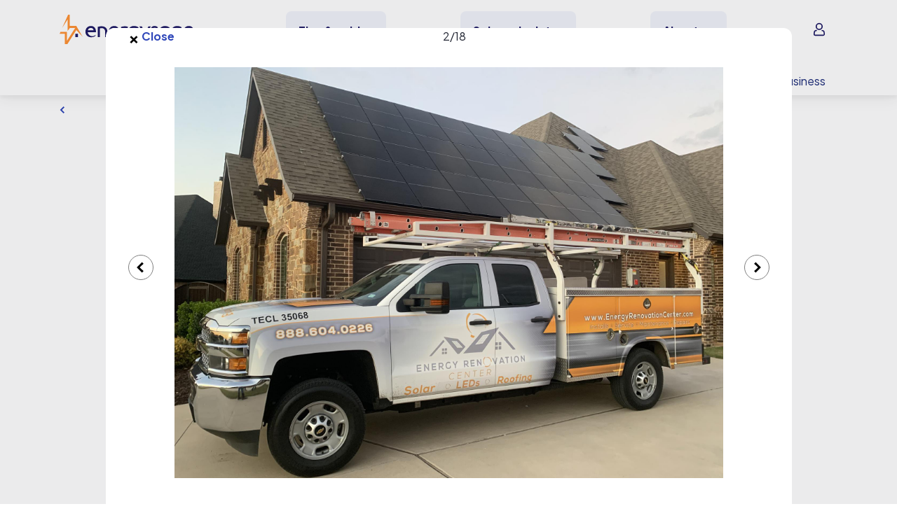

--- FILE ---
content_type: text/javascript; charset="utf-8"
request_url: https://www.energysage.com/static/webpack/apps/supplier-gallery.388ff5d137ab.js
body_size: 2091
content:
(function(e){var t={};function r(n){if(t[n]){return t[n].exports}var a=t[n]={i:n,l:false,exports:{}};e[n].call(a.exports,a,a.exports,r);a.l=true;return a.exports}r.m=e;r.c=t;r.d=function(e,t,n){if(!r.o(e,t)){Object.defineProperty(e,t,{enumerable:true,get:n})}};r.r=function(e){if(typeof Symbol!=="undefined"&&Symbol.toStringTag){Object.defineProperty(e,Symbol.toStringTag,{value:"Module"})}Object.defineProperty(e,"__esModule",{value:true})};r.t=function(e,t){if(t&1)e=r(e);if(t&8)return e;if(t&4&&typeof e==="object"&&e&&e.__esModule)return e;var n=Object.create(null);r.r(n);Object.defineProperty(n,"default",{enumerable:true,value:e});if(t&2&&typeof e!="string")for(var a in e)r.d(n,a,function(t){return e[t]}.bind(null,a));return n};r.n=function(e){var t=e&&e.__esModule?function t(){return e["default"]}:function t(){return e};r.d(t,"a",t);return t};r.o=function(e,t){return Object.prototype.hasOwnProperty.call(e,t)};r.p="";return r(r.s=408)})({146:function(e,t,r){var n=r(214);function a(e,t,r,n,a){var i=o.apply(this,arguments);e.addEventListener(r,i,a);return{destroy:function(){e.removeEventListener(r,i,a)}}}function i(e,t,r,n,i){if(typeof e.addEventListener==="function"){return a.apply(null,arguments)}if(typeof r==="function"){return a.bind(null,document).apply(null,arguments)}if(typeof e==="string"){e=document.querySelectorAll(e)}return Array.prototype.map.call(e,(function(e){return a(e,t,r,n,i)}))}function o(e,t,r,a){return function(r){r.delegateTarget=n(r.target,t);if(r.delegateTarget){a.call(e,r)}}}e.exports=i},147:function(e,t,r){"use strict";r.d(t,"a",(function(){return n}));r.d(t,"c",(function(){return a}));r.d(t,"b",(function(){return i}));function n(e,t){var r=0;var n=e;var a=8;for(;r<a;r++){if(n.classList.contains(t)){return n}n=n.parentElement}return null}function a(e,t){var r=arguments.length>2&&arguments[2]!==undefined?arguments[2]:8;var n=0;var a=e;for(;n<r;n++){if(a.getAttribute("id")===t){return a}a=a.parentElement}return null}function i(e,t,r){var n=arguments.length>3&&arguments[3]!==undefined?arguments[3]:8;var a=0;var i=e;for(;a<n;a++){if(i.dataset[t]&&i.dataset[t]===r){return i}i=i.parentElement}return null}},214:function(e,t){var r=9;if(typeof Element!=="undefined"&&!Element.prototype.matches){var n=Element.prototype;n.matches=n.matchesSelector||n.mozMatchesSelector||n.msMatchesSelector||n.oMatchesSelector||n.webkitMatchesSelector}function a(e,t){while(e&&e.nodeType!==r){if(typeof e.matches==="function"&&e.matches(t)){return e}e=e.parentNode}}e.exports=a},408:function(e,t,r){"use strict";r.r(t);var n=r(146);var a=r.n(n);var i=r(147);var o="gallery-video-placeholder";var c="gallery-video-placeholder__image";var u="gallery-video-placeholder__loaded";var l="gallery__item";var d="gallery-modal-section";var s="gallery-modal-tmpl";var f="gallery-modal-item";var m="icon-play-button";var v="icon-play-button-wrapper";var g="gallery-icon-play-button";var y=function e(t){var r=t.index,n=t.image_caption,a=t.image_src,i=t.image_thumbnail,o=t.video_url,c=t.video_redirect;return{index:r,image_caption:n,image_src:a,image_thumbnail:i,video_url:o,video_redirect:c}};function p(e){return{container:e.querySelector('[data-selector="container"]'),figure:e.querySelector('[data-selector="figure"]'),image:e.querySelector('[data-selector="image"]'),figcaption:e.querySelector('[data-selector="figcaption"]'),playButton:e.querySelector(".icon-play-button"),indexElem:e.querySelector("#imageIndex"),count:e.querySelector("#imageCount"),scrollLeft:e.querySelector("#scrollLeft"),scrollRight:e.querySelector("#scrollRight"),videoActiveSection:e.querySelector('[data-selector="video-active-section"]')}}function S(e){return{container:e,figure:e.querySelector('[data-selector="figure"]'),image:e.querySelector('[data-selector="image"]'),figcaption:e.querySelector('[data-selector="figcaption"]'),playButton:e.querySelector(".icon-play-button")}}function b(e){e.container.classList.add(u);e.figure.style.display="none";e.videoActiveSection.classList.add("show")}function h(e){e.videoActiveSection.innerHTML="";e.videoActiveSection.classList.remove("show");e.figure.style.display="block"}function L(){var e=document.getElementById(d);var t=p(e);h(t)}function _(e){var t=p(e);if(t.image.dataset.video===""){return}if(t.image.dataset.redirect){t.videoActiveSection.innerHTML='\n            <a href="'.concat(t.image.dataset.video,'">\n                <img src="').concat(t.image.dataset.src,'" />\n            </a>')}else{t.videoActiveSection.innerHTML='\n        <iframe\n            width="100%"\n            height="100%"\n            frameborder="0"\n            allowfullscreen\n            src="'.concat(t.image.dataset.video,'"\n        ></iframe>')}b(t)}function q(e,t){var r=p(t);var n=S(e);h(r);r.image.dataset.src=n.image.dataset.src;r.image.dataset.video=n.image.dataset.video;r.image.dataset.redirect=n.image.dataset.redirect;r.image.setAttribute("alt",n.image.getAttribute("alt"));r.image.setAttribute("src",n.image.dataset.src);r.image.classList.add("img-fluid");r.figcaption.innerHTML=n.figcaption.innerHTML;r.indexElem.innerText=Number(n.container.dataset.index)+1;_(t)}function x(e){var t=document.getElementById(s);var r=document.getElementById(d);r.innerHTML=t.innerHTML;q(e,r);$("#".concat(d," .modal")).modal("show")}function E(e){var t=Object(i["b"])(e.target,"selector","container");x(t)}function M(e){var t=document.querySelector('[data-index="'.concat(e-1,'"]'));x(t)}function T(e){function t(t){if(t.target.classList.contains(u)){return}if(e){return}var r=t.target.querySelector("figcaption");r.style.setProperty("--animate-duration","0.3s");r.classList.add("animate__animated","animate__fadeInUp")}return t}function w(e){function t(t){if(t.target.classList.contains(u)){return}if(e){return}var r=t.target.querySelector("figcaption");r.classList.remove("animate__animated","animate__fadeInUp")}return t}function A(e){var t=Object(i["c"])(e.target,d,10);var r=p(t);var n=Number(r.indexElem.innerText)-2;var a=Number(r.count.innerText);if(n<0){n=a-1}var o=document.querySelector("#page-content-section").querySelector('[data-index="'.concat(n,'"]'));q(o,t)}function j(e){var t=Object(i["c"])(e.target,d,10);var r=p(t);var n=Number(r.indexElem.innerText);var a=Number(r.count.innerText);if(n>=a){n=0}var o=document.querySelector("#page-content-section").querySelector('[data-index="'.concat(n,'"]'));q(o,t)}function O(e){var t=e.querySelector(".".concat(c));if(t.dataset.video){var r=e.querySelector(".".concat(v));var n=document.getElementById(g);r.innerHTML=n.innerHTML}}function H(){var e=window.matchMedia("(prefers-reduced-motion: reduce)");var t=!(e&&e.matches);document.querySelectorAll(".".concat(l)).forEach((function(e){O(e);e.querySelector("figcaption").classList.remove("nojs");e.addEventListener("mouseenter",T(t));e.addEventListener("mouseleave",w(t));e.addEventListener("click",E)}));$("#".concat(d)).on("hidden.bs.modal",".modal",L);a()("#scrollLeft","click",A);a()("#scrollRight","click",j);var r=new URLSearchParams(window.location.search);var n=r.get("item");if(n){M(n)}}document.addEventListener("DOMContentLoaded",(function(){H()}))}});
//# sourceMappingURL=supplier-gallery.js.map